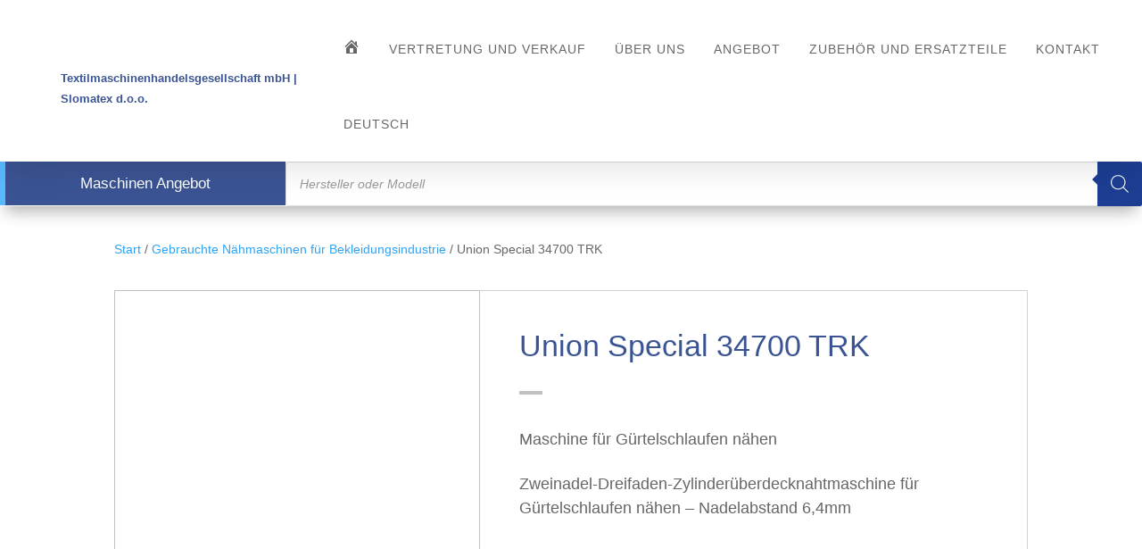

--- FILE ---
content_type: text/css
request_url: https://matexgmbh.de/wp-content/et-cache/610/et-core-unified-cpt-tb-129-tb-964-tb-130-deferred-610.min.css?ver=1767721062
body_size: 21519
content:
.et_pb_section_0_tb_header.et_pb_section{padding-top:0px;padding-right:0px;padding-bottom:0px;padding-left:5%;background-color:#ffffff!important}.et_pb_section_0_tb_header{z-index:10;box-shadow:0px 0px 42px 0px rgba(0,0,0,0.15);z-index:12;position:relative}.et_pb_sticky.et_pb_section_0_tb_header{box-shadow:0px 0px 42px 0px rgba(0,0,0,0.15);z-index:12!important}.et_pb_row_0_tb_header{width:100%!important;max-width:100%!important}.et_pb_code_5_tb_header,.et_pb_code_0_tb_header,.et_pb_code_1_tb_header,.et_pb_code_2_tb_header{display:none!important}.et_pb_image_0_tb_header{padding-top:5px;padding-right:0px;padding-bottom:4px;padding-left:0px;text-align:left;margin-left:0}.et_pb_text_0_tb_header.et_pb_text,.et_pb_menu_0_tb_header.et_pb_menu .et_mobile_menu a,.et_pb_menu_0_tb_header.et_pb_menu ul li.current-menu-item a,.et_pb_menu_0_tb_header.et_pb_menu ul li.current-menu-item a:hover,.et_pb_menu_0_tb_header.et_pb_menu .nav li ul.sub-menu a,.et_pb_menu_0_tb_header.et_pb_menu .nav li ul.sub-menu li.current-menu-item a{color:#3a5393!important}.et_pb_text_0_tb_header{font-weight:600;font-size:13px;padding-top:0px!important;padding-bottom:7px!important;padding-left:4px!important;margin-top:-5px!important}.et_pb_menu_0_tb_header.et_pb_menu ul li a{text-transform:uppercase;color:gcid-8762b32b-d5e9-4432-a390-5cfdfeae1344!important;letter-spacing:1px}.et_pb_menu_0_tb_header.et_pb_menu ul li:hover>a{color:gcid-8762b32b-d5e9-4432-a390-5cfdfeae1344!important}.et_pb_menu_0_tb_header.et_pb_menu{background-color:rgba(0,0,0,0)}.et_pb_menu_0_tb_header{padding-top:12px;padding-bottom:0px}.et_pb_menu_0_tb_header.et_pb_menu ul li a,.et_pb_menu_0_tb_header.et_pb_menu ul li.current-menu-item a{transition:color 300ms ease 0ms}.et_pb_menu_0_tb_header.et_pb_menu .et-menu-nav li a{padding:35px 16px!important}.et_pb_menu_0_tb_header.et_pb_menu .et-menu-nav li.current-menu-item a{font-weight:500}.et_pb_menu_0_tb_header.et_pb_menu .et-menu-nav li ul.sub-menu a{padding:14px 16px!important}.et_pb_sticky .et_pb_menu_0_tb_header.et_pb_menu ul li.current-menu-item a{color:gcid-2f4c5760-c00f-4e39-b2a7-db1bbf8c1dbd!important}.et_pb_menu_0_tb_header.et_pb_menu .nav li ul{background-color:#ffffff!important;border-color:#3a5393}.et_pb_menu_0_tb_header.et_pb_menu .et_mobile_menu{border-color:#3a5393}.et_pb_menu_0_tb_header.et_pb_menu .et_mobile_menu,.et_pb_menu_0_tb_header.et_pb_menu .et_mobile_menu ul{background-color:#ffffff!important}.et_pb_menu_0_tb_header.et_pb_menu nav>ul>li>a:hover{opacity:1}.et_pb_menu_0_tb_header .et_pb_menu_inner_container>.et_pb_menu__logo-wrap,.et_pb_menu_0_tb_header .et_pb_menu__logo-slot{width:auto;max-width:100%}.et_pb_menu_0_tb_header .et_pb_menu_inner_container>.et_pb_menu__logo-wrap .et_pb_menu__logo img,.et_pb_menu_0_tb_header .et_pb_menu__logo-slot .et_pb_menu__logo-wrap img{height:auto;max-height:none}.et_pb_menu_0_tb_header .mobile_nav .mobile_menu_bar:before{color:#e51b23}.et_pb_menu_0_tb_header .et_pb_menu__icon.et_pb_menu__search-button,.et_pb_menu_0_tb_header .et_pb_menu__icon.et_pb_menu__close-search-button,.et_pb_menu_0_tb_header .et_pb_menu__icon.et_pb_menu__cart-button{color:#222222}.et_pb_section_1_tb_header.et_pb_section{background-color:#f7f7f7!important}.et_pb_row_0_tb_header.et_pb_row{padding-top:0px!important;padding-right:0px!important;padding-bottom:0px!important;padding-left:0px!important;margin-left:auto!important;margin-right:auto!important;padding-top:0;padding-right:0px;padding-bottom:0;padding-left:0px}@media only screen and (min-width:981px){.et_pb_menu_0_tb_header.et_pb_menu .et_pb_menu__logo{display:none}}@media only screen and (max-width:980px){.et_pb_row_0_tb_header,body #page-container .et-db #et-boc .et-l .et_pb_row_0_tb_header.et_pb_row,body.et_pb_pagebuilder_layout.single #page-container #et-boc .et-l .et_pb_row_0_tb_header.et_pb_row,body.et_pb_pagebuilder_layout.single.et_full_width_page #page-container .et_pb_row_0_tb_header.et_pb_row{width:100%;max-width:100%}.et_pb_image_0_tb_header{text-align:center;margin-left:auto;margin-right:auto}.et_pb_image_0_tb_header .et_pb_image_wrap img{width:auto}.et_pb_menu_0_tb_header.et_pb_menu .et_pb_menu__logo{display:block!important}}@media only screen and (min-width:768px) and (max-width:980px){.et_pb_section_0_tb_header,.et_pb_row_0_tb_header{display:none!important}}@media only screen and (max-width:767px){.et_pb_section_0_tb_header,.et_pb_row_0_tb_header{display:none!important}.et_pb_image_0_tb_header .et_pb_image_wrap img{width:auto}.et_pb_menu_0_tb_header.et_pb_menu .et_pb_menu__logo{display:block!important}}.et_pb_section_2_tb_body.et_pb_section{padding-top:0px}.et_pb_row_1_tb_body.et_pb_row{padding-top:13px!important;padding-bottom:0px!important;padding-top:13px;padding-bottom:0px}.et_pb_row_2_tb_body,body #page-container .et-db #et-boc .et-l .et_pb_row_2_tb_body.et_pb_row,body.et_pb_pagebuilder_layout.single #page-container #et-boc .et-l .et_pb_row_2_tb_body.et_pb_row,body.et_pb_pagebuilder_layout.single.et_full_width_page #page-container .et_pb_row_2_tb_body.et_pb_row,.et_pb_row_1_tb_body,body #page-container .et-db #et-boc .et-l .et_pb_row_1_tb_body.et_pb_row,body.et_pb_pagebuilder_layout.single #page-container #et-boc .et-l .et_pb_row_1_tb_body.et_pb_row,body.et_pb_pagebuilder_layout.single.et_full_width_page #page-container .et_pb_row_1_tb_body.et_pb_row,.et_pb_row_3_tb_body,body #page-container .et-db #et-boc .et-l .et_pb_row_3_tb_body.et_pb_row,body.et_pb_pagebuilder_layout.single #page-container #et-boc .et-l .et_pb_row_3_tb_body.et_pb_row,body.et_pb_pagebuilder_layout.single.et_full_width_page #page-container .et_pb_row_3_tb_body.et_pb_row{max-width:1600px}.et_pb_wc_breadcrumb_0_tb_body .woocommerce-breadcrumb{margin-top:24px!important;margin-bottom:34px!important}.et_pb_row_2_tb_body{border-color:#d3d3d3 #f7f7f7 #f7f7f7 #f7f7f7}.et_pb_row_2_tb_body.et_pb_row{padding-top:0px!important;padding-bottom:0px!important;padding-top:0px;padding-bottom:0px}.et_pb_wc_images_0_tb_body{border-width:1px;border-color:#c1c1c1}.et_pb_wc_images_0_tb_body ul.products li.product span.onsale{padding-top:6px!important;padding-right:18px!important;padding-bottom:6px!important;padding-left:18px!important;margin-top:0px!important;margin-right:0px!important;margin-bottom:0px!important;margin-left:0px!important}.et_pb_text_3_tb_body h1,.et_pb_wc_title_0_tb_body h1,.et_pb_wc_title_0_tb_body h2,.et_pb_wc_title_0_tb_body h3,.et_pb_wc_title_0_tb_body h4,.et_pb_wc_title_0_tb_body h5,.et_pb_wc_title_0_tb_body h6{font-size:34px;color:#3a5393!important}.et_pb_wc_title_0_tb_body{margin-bottom:22px!important}.et_pb_divider_0_tb_body{margin-bottom:24px!important;width:5%}.et_pb_divider_0_tb_body:before{border-top-color:#c1c1c1;border-top-width:4px;width:auto;top:0px;right:0px;left:0px}.et_pb_wc_description_0_tb_body p{line-height:1.5em}.et_pb_wc_description_0_tb_body{font-size:18px;line-height:1.5em;margin-top:30px!important;margin-bottom:23px!important}.et_pb_text_2_tb_body{line-height:1.5em;font-size:18px;line-height:1.5em;padding-bottom:24px!important}.et_pb_row_3_tb_body{border-width:0px 1px 1px 1px;border-color:#d3d3d3}.et_pb_row_3_tb_body.et_pb_row{padding-top:77px!important;padding-right:54px!important;padding-bottom:77px!important;padding-left:54px!important;margin-top:0px!important;margin-right:auto!important;margin-left:auto!important;padding-top:77px;padding-right:54px;padding-bottom:77px;padding-left:54px}.et_pb_text_3_tb_body{border-left-width:6px;border-left-color:#59b9ff;padding-left:24px!important;margin-bottom:14px!important}.et_pb_post_title_0_tb_body .et_pb_title_container h1.entry-title,.et_pb_post_title_0_tb_body .et_pb_title_container h2.entry-title,.et_pb_post_title_0_tb_body .et_pb_title_container h3.entry-title,.et_pb_post_title_0_tb_body .et_pb_title_container h4.entry-title,.et_pb_post_title_0_tb_body .et_pb_title_container h5.entry-title,.et_pb_post_title_0_tb_body .et_pb_title_container h6.entry-title{font-size:16px}.et_pb_section .et_pb_post_title_0_tb_body.et_pb_post_title{margin-bottom:4px!important}.et_pb_text_4_tb_body{font-style:italic;font-size:13px}.et_pb_contact_field_1_tb_body,.et_pb_contact_field_3_tb_body{clear:left}.et_pb_contact_field_2_tb_body{clear:left}.et_pb_contact_form_0_tb_body.et_pb_contact_form_container h1,.et_pb_contact_form_0_tb_body.et_pb_contact_form_container h2.et_pb_contact_main_title,.et_pb_contact_form_0_tb_body.et_pb_contact_form_container h3.et_pb_contact_main_title,.et_pb_contact_form_0_tb_body.et_pb_contact_form_container h4.et_pb_contact_main_title,.et_pb_contact_form_0_tb_body.et_pb_contact_form_container h5.et_pb_contact_main_title,.et_pb_contact_form_0_tb_body.et_pb_contact_form_container h6.et_pb_contact_main_title{line-height:1.7em}body #page-container .et_pb_section .et_pb_contact_form_0_tb_body.et_pb_contact_form_container.et_pb_module .et_pb_button{border-width:1px!important;padding-right:44px!important;padding-left:44px!important}body #page-container .et_pb_section .et_pb_contact_form_0_tb_body.et_pb_contact_form_container.et_pb_module .et_pb_button:hover{color:#ffffff!important;background-image:initial!important;background-color:#2d930e!important}body #page-container .et_pb_section .et_pb_contact_form_0_tb_body.et_pb_contact_form_container.et_pb_module .et_pb_button:before,body #page-container .et_pb_section .et_pb_contact_form_0_tb_body.et_pb_contact_form_container.et_pb_module .et_pb_button:after{display:none!important}.et_pb_contact_form_0_tb_body .et_pb_contact_submit{box-shadow:0px 12px 18px -6px rgba(0,0,0,0.3)}.et_pb_contact_form_0_tb_body.et_pb_contact_form_container.et_pb_module .et_pb_button{transition:color 300ms ease 0ms,background-color 300ms ease 0ms}.et_pb_column_4_tb_body{border-top-width:1px;border-right-width:1px;border-bottom-width:1px;border-top-color:#d3d3d3;border-right-color:#d3d3d3;border-bottom-color:#d3d3d3;padding-top:44px;padding-right:44px;padding-left:44px}@media only screen and (min-width:981px){.et_pb_post_title_0_tb_body{display:none!important}}@media only screen and (max-width:980px){.et_pb_row_2_tb_body{border-top-color:#d3d3d3}.et_pb_row_2_tb_body.et_pb_row{padding-top:0px!important;padding-bottom:4px!important;padding-top:0px!important;padding-bottom:4px!important}.et_pb_row_2_tb_body,body #page-container .et-db #et-boc .et-l .et_pb_row_2_tb_body.et_pb_row,body.et_pb_pagebuilder_layout.single #page-container #et-boc .et-l .et_pb_row_2_tb_body.et_pb_row,body.et_pb_pagebuilder_layout.single.et_full_width_page #page-container .et_pb_row_2_tb_body.et_pb_row{width:85%}.et_pb_wc_title_0_tb_body h1,.et_pb_wc_title_0_tb_body h2,.et_pb_wc_title_0_tb_body h3,.et_pb_wc_title_0_tb_body h4,.et_pb_wc_title_0_tb_body h5,.et_pb_wc_title_0_tb_body h6{font-size:41px}.et_pb_wc_title_0_tb_body{margin-bottom:22px!important}.et_pb_wc_description_0_tb_body,.et_pb_text_2_tb_body{font-size:18px}.et_pb_row_3_tb_body{border-top-width:0px}.et_pb_row_3_tb_body.et_pb_row{padding-top:37px!important;padding-right:54px!important;padding-bottom:37px!important;padding-left:54px!important;padding-top:37px!important;padding-right:54px!important;padding-bottom:37px!important;padding-left:54px!important}.et_pb_row_3_tb_body,body #page-container .et-db #et-boc .et-l .et_pb_row_3_tb_body.et_pb_row,body.et_pb_pagebuilder_layout.single #page-container #et-boc .et-l .et_pb_row_3_tb_body.et_pb_row,body.et_pb_pagebuilder_layout.single.et_full_width_page #page-container .et_pb_row_3_tb_body.et_pb_row{width:81%}.et_pb_text_3_tb_body h1{font-size:44px}.et_pb_text_3_tb_body{border-left-width:6px;border-left-color:#59b9ff}.et_pb_text_4_tb_body{font-size:12px}.et_pb_column_4_tb_body{border-top-width:1px;border-right-width:1px;border-bottom-width:1px;border-top-color:#d3d3d3;border-right-color:#d3d3d3;border-bottom-color:#d3d3d3;padding-top:44px;padding-right:44px;padding-left:44px}}@media only screen and (min-width:768px) and (max-width:980px){.et_pb_post_title_0_tb_body{display:none!important}}@media only screen and (max-width:767px){.et_pb_row_2_tb_body{border-top-width:0px;border-right-width:0px;border-top-color:#d3d3d3}.et_pb_row_3_tb_body.et_pb_row,.et_pb_row_2_tb_body.et_pb_row{padding-right:24px!important;padding-left:24px!important;padding-right:24px!important;padding-left:24px!important}.et_pb_row_2_tb_body,body #page-container .et-db #et-boc .et-l .et_pb_row_2_tb_body.et_pb_row,body.et_pb_pagebuilder_layout.single #page-container #et-boc .et-l .et_pb_row_2_tb_body.et_pb_row,body.et_pb_pagebuilder_layout.single.et_full_width_page #page-container .et_pb_row_2_tb_body.et_pb_row,.et_pb_row_3_tb_body,body #page-container .et-db #et-boc .et-l .et_pb_row_3_tb_body.et_pb_row,body.et_pb_pagebuilder_layout.single #page-container #et-boc .et-l .et_pb_row_3_tb_body.et_pb_row,body.et_pb_pagebuilder_layout.single.et_full_width_page #page-container .et_pb_row_3_tb_body.et_pb_row{width:100%}.et_pb_wc_title_0_tb_body h1,.et_pb_wc_title_0_tb_body h2,.et_pb_wc_title_0_tb_body h3,.et_pb_wc_title_0_tb_body h4,.et_pb_wc_title_0_tb_body h5,.et_pb_wc_title_0_tb_body h6{font-size:22px}.et_pb_wc_title_0_tb_body{margin-top:24px!important}.et_pb_text_2_tb_body,.et_pb_wc_description_0_tb_body{font-size:12px}.et_pb_row_3_tb_body{border-top-width:0px}.et_pb_text_3_tb_body h1{font-size:24px}.et_pb_text_3_tb_body{border-left-width:6px;border-left-color:#59b9ff}.et_pb_text_4_tb_body{font-size:10px}.et_pb_column_4_tb_body{border-top-width:1px;border-right-width:1px;border-bottom-width:1px;border-top-color:#d3d3d3;border-right-color:#d3d3d3;border-bottom-color:#d3d3d3;padding-top:0px;padding-right:0px}}.et_pb_section_0_tb_footer{border-top-color:#dddddd}.et_pb_section_0_tb_footer.et_pb_section{padding-top:0px!important;padding-right:12px;padding-bottom:0px;padding-left:12px}.et_pb_row_0_tb_footer.et_pb_row{padding-top:80px!important;padding-bottom:39px!important;padding-top:80px;padding-bottom:39px}.et_pb_row_0_tb_footer,body #page-container .et-db #et-boc .et-l .et_pb_row_0_tb_footer.et_pb_row,body.et_pb_pagebuilder_layout.single #page-container #et-boc .et-l .et_pb_row_0_tb_footer.et_pb_row,body.et_pb_pagebuilder_layout.single.et_full_width_page #page-container .et_pb_row_0_tb_footer.et_pb_row{max-width:90%}.et_pb_code_0_tb_footer,.et_pb_code_1_tb_footer,.et_pb_code_2_tb_footer{display:none!important}.et_pb_cta_1_tb_footer.et_pb_promo h2,.et_pb_cta_1_tb_footer.et_pb_promo h1.et_pb_module_header,.et_pb_cta_1_tb_footer.et_pb_promo h3.et_pb_module_header,.et_pb_cta_1_tb_footer.et_pb_promo h4.et_pb_module_header,.et_pb_cta_1_tb_footer.et_pb_promo h5.et_pb_module_header,.et_pb_cta_1_tb_footer.et_pb_promo h6.et_pb_module_header,.et_pb_cta_2_tb_footer.et_pb_promo h2,.et_pb_cta_2_tb_footer.et_pb_promo h1.et_pb_module_header,.et_pb_cta_2_tb_footer.et_pb_promo h3.et_pb_module_header,.et_pb_cta_2_tb_footer.et_pb_promo h4.et_pb_module_header,.et_pb_cta_2_tb_footer.et_pb_promo h5.et_pb_module_header,.et_pb_cta_2_tb_footer.et_pb_promo h6.et_pb_module_header,.et_pb_cta_0_tb_footer.et_pb_promo h2,.et_pb_cta_0_tb_footer.et_pb_promo h1.et_pb_module_header,.et_pb_cta_0_tb_footer.et_pb_promo h3.et_pb_module_header,.et_pb_cta_0_tb_footer.et_pb_promo h4.et_pb_module_header,.et_pb_cta_0_tb_footer.et_pb_promo h5.et_pb_module_header,.et_pb_cta_0_tb_footer.et_pb_promo h6.et_pb_module_header{font-size:19px!important;color:#3A5393!important;line-height:1.4em!important}.et_pb_cta_0_tb_footer.et_pb_promo,.et_pb_cta_1_tb_footer.et_pb_promo,.et_pb_cta_2_tb_footer.et_pb_promo{border-bottom-width:1px;border-bottom-style:dotted;border-bottom-color:gcid-490fe35d-526b-4bbd-ae1d-6f91b2e628a7;margin-bottom:44px!important}.et_pb_blurb_2_tb_footer.et_pb_blurb .et_pb_module_header,.et_pb_blurb_2_tb_footer.et_pb_blurb .et_pb_module_header a,.et_pb_blurb_5_tb_footer.et_pb_blurb .et_pb_module_header,.et_pb_blurb_5_tb_footer.et_pb_blurb .et_pb_module_header a,.et_pb_blurb_0_tb_footer.et_pb_blurb .et_pb_module_header,.et_pb_blurb_0_tb_footer.et_pb_blurb .et_pb_module_header a,.et_pb_blurb_1_tb_footer.et_pb_blurb .et_pb_module_header,.et_pb_blurb_1_tb_footer.et_pb_blurb .et_pb_module_header a,.et_pb_blurb_4_tb_footer.et_pb_blurb .et_pb_module_header,.et_pb_blurb_4_tb_footer.et_pb_blurb .et_pb_module_header a,.et_pb_blurb_6_tb_footer.et_pb_blurb .et_pb_module_header,.et_pb_blurb_6_tb_footer.et_pb_blurb .et_pb_module_header a{text-transform:uppercase;font-size:15px}.et_pb_blurb_1_tb_footer.et_pb_blurb,.et_pb_blurb_0_tb_footer.et_pb_blurb,.et_pb_blurb_5_tb_footer.et_pb_blurb,.et_pb_blurb_6_tb_footer.et_pb_blurb,.et_pb_blurb_4_tb_footer.et_pb_blurb,.et_pb_blurb_2_tb_footer.et_pb_blurb,.et_pb_blurb_3_tb_footer.et_pb_blurb{color:#888888!important;margin-bottom:21px!important}.et_pb_blurb_5_tb_footer .et_pb_main_blurb_image .et_pb_only_image_mode_wrap,.et_pb_blurb_5_tb_footer .et_pb_main_blurb_image .et-pb-icon,.et_pb_blurb_3_tb_footer .et_pb_main_blurb_image .et_pb_only_image_mode_wrap,.et_pb_blurb_3_tb_footer .et_pb_main_blurb_image .et-pb-icon,.et_pb_blurb_6_tb_footer .et_pb_main_blurb_image .et_pb_only_image_mode_wrap,.et_pb_blurb_6_tb_footer .et_pb_main_blurb_image .et-pb-icon,.et_pb_blurb_1_tb_footer .et_pb_main_blurb_image .et_pb_only_image_mode_wrap,.et_pb_blurb_1_tb_footer .et_pb_main_blurb_image .et-pb-icon,.et_pb_blurb_2_tb_footer .et_pb_main_blurb_image .et_pb_only_image_mode_wrap,.et_pb_blurb_2_tb_footer .et_pb_main_blurb_image .et-pb-icon,.et_pb_blurb_0_tb_footer .et_pb_main_blurb_image .et_pb_only_image_mode_wrap,.et_pb_blurb_0_tb_footer .et_pb_main_blurb_image .et-pb-icon,.et_pb_blurb_4_tb_footer .et_pb_main_blurb_image .et_pb_only_image_mode_wrap,.et_pb_blurb_4_tb_footer .et_pb_main_blurb_image .et-pb-icon{border-radius:100% 100% 100% 100%;overflow:hidden;padding-top:8px!important;padding-right:8px!important;padding-bottom:8px!important;padding-left:8px!important;background-color:#3a5393}.et_pb_blurb_5_tb_footer.et_pb_blurb .et_pb_main_blurb_image,.et_pb_blurb_2_tb_footer.et_pb_blurb .et_pb_main_blurb_image,.et_pb_blurb_3_tb_footer.et_pb_blurb .et_pb_main_blurb_image,.et_pb_blurb_4_tb_footer.et_pb_blurb .et_pb_main_blurb_image,.et_pb_blurb_6_tb_footer.et_pb_blurb .et_pb_main_blurb_image,.et_pb_blurb_1_tb_footer.et_pb_blurb .et_pb_main_blurb_image,.et_pb_blurb_0_tb_footer.et_pb_blurb .et_pb_main_blurb_image{padding-right:8px}.et_pb_blurb_5_tb_footer.et_pb_blurb .et_pb_module_header,.et_pb_blurb_6_tb_footer.et_pb_blurb .et_pb_module_header,.et_pb_blurb_3_tb_footer.et_pb_blurb .et_pb_module_header,.et_pb_blurb_4_tb_footer.et_pb_blurb .et_pb_module_header,.et_pb_blurb_2_tb_footer.et_pb_blurb .et_pb_module_header,.et_pb_blurb_0_tb_footer.et_pb_blurb .et_pb_module_header,.et_pb_blurb_1_tb_footer.et_pb_blurb .et_pb_module_header{margin-bottom:0px;padding-bottom:4px}.et_pb_blurb_3_tb_footer.et_pb_blurb .et_pb_blurb_content,.et_pb_blurb_1_tb_footer.et_pb_blurb .et_pb_blurb_content,.et_pb_blurb_0_tb_footer.et_pb_blurb .et_pb_blurb_content,.et_pb_blurb_4_tb_footer.et_pb_blurb .et_pb_blurb_content,.et_pb_blurb_6_tb_footer.et_pb_blurb .et_pb_blurb_content,.et_pb_blurb_5_tb_footer.et_pb_blurb .et_pb_blurb_content,.et_pb_blurb_2_tb_footer.et_pb_blurb .et_pb_blurb_content{max-width:none}.et_pb_blurb_2_tb_footer .et-pb-icon,.et_pb_blurb_1_tb_footer .et-pb-icon,.et_pb_blurb_0_tb_footer .et-pb-icon,.et_pb_blurb_3_tb_footer .et-pb-icon{font-size:18px;color:#ffffff;font-family:ETmodules!important;font-weight:400!important}.et_pb_blurb_3_tb_footer.et_pb_blurb .et_pb_module_header,.et_pb_blurb_3_tb_footer.et_pb_blurb .et_pb_module_header a{font-size:15px}.et_pb_blurb_4_tb_footer .et-pb-icon,.et_pb_blurb_6_tb_footer .et-pb-icon{font-size:18px;color:#ffffff;font-family:FontAwesome!important;font-weight:900!important}.et_pb_blurb_5_tb_footer .et-pb-icon{font-size:18px;color:#ffffff;font-family:FontAwesome!important;font-weight:400!important}body #page-container .et_pb_section .et_pb_button_0_tb_footer{color:#3A5393!important;border-width:1px!important;border-color:#3A5393;background-color:#FFFFFF}body #page-container .et_pb_section .et_pb_button_0_tb_footer:after{color:#3A5393}.et_pb_button_0_tb_footer{width:100%}.et_pb_button_0_tb_footer,.et_pb_button_0_tb_footer:after{transition:all 300ms ease 0ms}.et_pb_row_1_tb_footer{border-top-width:1px;border-top-color:#dddddd}.et_pb_text_1_tb_footer.et_pb_text{color:#888888!important}.et_pb_text_1_tb_footer{line-height:2em;font-size:13px;letter-spacing:2px;line-height:2em;padding-bottom:28px!important;margin-bottom:16px!important}@media only screen and (max-width:980px){.et_pb_section_0_tb_footer{border-top-color:#dddddd}.et_pb_cta_0_tb_footer.et_pb_promo,.et_pb_cta_1_tb_footer.et_pb_promo,.et_pb_cta_2_tb_footer.et_pb_promo{border-bottom-width:1px;border-bottom-style:dotted;border-bottom-color:gcid-490fe35d-526b-4bbd-ae1d-6f91b2e628a7}body #page-container .et_pb_section .et_pb_button_0_tb_footer:after{display:inline-block;opacity:0}body #page-container .et_pb_section .et_pb_button_0_tb_footer:hover:after{opacity:1}.et_pb_row_1_tb_footer{border-top-width:1px;border-top-color:#dddddd}.et_pb_column_0_tb_footer{padding-bottom:12px}.et_pb_column_1_tb_footer{padding-top:20px;padding-bottom:8px}}@media only screen and (max-width:767px){.et_pb_section_0_tb_footer{border-top-color:#dddddd}.et_pb_cta_0_tb_footer.et_pb_promo,.et_pb_cta_1_tb_footer.et_pb_promo,.et_pb_cta_2_tb_footer.et_pb_promo{border-bottom-width:1px;border-bottom-style:dotted;border-bottom-color:gcid-490fe35d-526b-4bbd-ae1d-6f91b2e628a7}body #page-container .et_pb_section .et_pb_button_0_tb_footer:after{display:inline-block;opacity:0}body #page-container .et_pb_section .et_pb_button_0_tb_footer:hover:after{opacity:1}.et_pb_row_1_tb_footer{border-top-width:1px;border-top-color:#dddddd}}